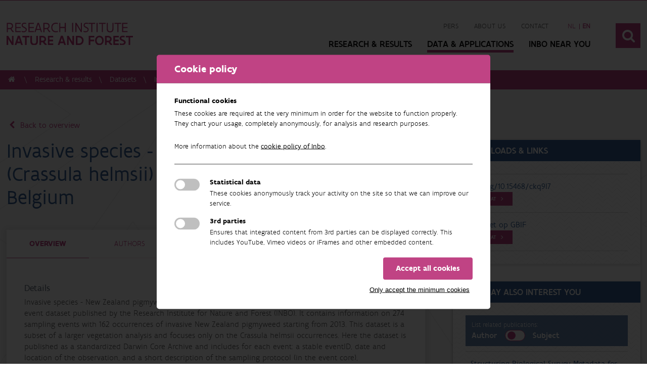

--- FILE ---
content_type: text/html; charset=utf-8
request_url: https://www.vlaanderen.be/inbo/en-GB/datasets/invasive-species-new-zealand-pigmyweed-crassula-helmsii-occurrences-in-flanders-belgium/detail
body_size: 10294
content:

<!DOCTYPE html>
<html>
<head>

    

    <!-- Global Metas
    ============================================================================================================================================== -->
    <meta charset="utf-8">
    <meta name="viewport" content="width=device-width, initial-scale=1">
    

    

<title>Invasive species - New Zealand pigmyweed (Crassula helmsii) occurrences in Flanders, Belgium | Instituut voor Natuur- en Bosonderzoek</title>

<meta name="description" content=''>
<meta name="keywords" content=''>

<!--SOCIAL MEDIA metatags -->
<meta property="og:title" content='Invasive species - New Zealand pigmyweed (Crassula helmsii) occurrences in Flanders, Belgium' />
<meta property="og:description" content='Invasive species - New Zealand pigmyweed (Crassula helmsii) occurrences in Flanders, Belgium is a sampling event dataset published by the Research Institute for Nature and Forest (INBO). It contains information on 274 sampling events with 162 occurrences of invasive New Zealand pigmyweed starting from 2013. This dataset is a subset of a larger vegetation analysis and focuses only on the Crassula helmsii occurrences. Here the dataset is published as a standardized Darwin Core Archive and includes for each event: a stable eventID, date and location of the observation, and a short description of the sampling protocol (in the event core), supplemented with specific information for each occurrence: a stable occurrenceID, the scientific name and higher classification of the observed species, the number of recorded individuals and a reference to the observer of the record (in the occurrence extension). Issues with the dataset can be reported at https://github.com/inbo/data-publication/issues' />
<meta property="og:image" content='http://www.inbo.be' />
<meta property="og:site_name" content='' />
<meta property="og:url" content='' />
    <link rel="stylesheet" href="https://cdnjs.cloudflare.com/ajax/libs/font-awesome/6.7.2/css/all.min.css" integrity="sha512-Evv84Mr4kqVGRNSgIGL/F/aIDqQb7xQ2vcrdIwxfjThSH8CSR7PBEakCr51Ck+w+/U6swU2Im1vVX0SVk9ABhg==" crossorigin="anonymous" referrerpolicy="no-referrer" />
    <!-- CSS
    ============================================================================================================================================== -->
    <!--Custom styles-->
    
    <link rel="stylesheet" href="/inbo/styles/css/style.min.css">

    
    <link rel="stylesheet" href="//code.jquery.com/ui/1.12.1/themes/base/jquery-ui.css">

    <!--[if lt IE 9]>
        <script src="http://html5shim.googlecode.com/svn/trunk/html5.js"></script>
    <![endif]-->
    <!-- Favicons
    ============================================================================================================================================== -->
    <link rel="apple-touch-icon" sizes="57x57" href="/inbo/images/favicons/apple-icon-57x57.png">
    <link rel="apple-touch-icon" sizes="60x60" href="/inbo/images/favicons/apple-icon-60x60.png">
    <link rel="apple-touch-icon" sizes="72x72" href="/inbo/images/favicons/apple-icon-72x72.png">
    <link rel="apple-touch-icon" sizes="76x76" href="/inbo/images/favicons/apple-icon-76x76.png">
    <link rel="apple-touch-icon" sizes="114x114" href="/inbo/images/favicons/apple-icon-114x114.png">
    <link rel="apple-touch-icon" sizes="120x120" href="/inbo/images/favicons/apple-icon-120x120.png">
    <link rel="apple-touch-icon" sizes="144x144" href="/inbo/images/favicons/apple-icon-144x144.png">
    <link rel="apple-touch-icon" sizes="152x152" href="/inbo/images/favicons/apple-icon-152x152.png">
    <link rel="apple-touch-icon" sizes="180x180" href="/inbo/images/favicons/apple-icon-180x180.png">
    <link rel="icon" type="image/png" sizes="192x192" href="/inbo/images/favicons/android-icon-192x192.png">
    <link rel="icon" type="image/png" sizes="32x32" href="/inbo/images/favicons/favicon-32x32.png">
    <link rel="icon" type="image/png" sizes="96x96" href="/inbo/images/favicons/favicon-96x96.png">
    <link rel="icon" type="image/png" sizes="16x16" href="/inbo/images/favicons/favicon-16x16.png">
    <link rel="manifest" href="/inbo/images/favicons/manifest.json">
    <meta name="msapplication-TileColor" content="#ffffff">
    <meta name="msapplication-TileImage" content="/inbo/images/favicons/ms-icon-144x144.png">
    <meta name="theme-color" content="#ffffff">
    <meta name="google-site-verification" content="7cDEc49EcKW3nY_q5wGChrhoi3lWQu1L7tSEdK6wfI4" />

    

    

    <script src="https://prod.widgets.burgerprofiel.vlaanderen.be/api/v1/node_modules/@govflanders/vl-widget-polyfill/dist/index.js"></script>
    <script src="https://prod.widgets.burgerprofiel.vlaanderen.be/api/v1/node_modules/@govflanders/vl-widget-client/dist/index.js"></script>




</head>
<body ng-app="myApp">

    
    <!-- ########## MOBILE MENU ########## -->
    <div class="overlay-wrapper" canvas="container"></div>
    <div class="mobile-nav" off-canvas="mobile-nav right overlay">
        <div class="icon-cancel-1 close"></div>
        <!--main-nav-->
        <nav class="main-nav">
            <ul>
                    <li>
                        <!--#
                            ook 'name' en 'title' attribuut van de a-tag dynamisch inladen, zelfde tekstwaarde van de a-tag zelf.
                        #-->
                        <a href="#" class="has-subnav" name="Research &amp; results" title="Research &amp; results">Research &amp; results <i class="icon-angle-down"></i></a>
                        <ul>
                            <li>
                                <a href="https://www.vlaanderen.be/inbo/en-gb/projects/">Projects <i class="icon-angle-right"></i></a>
                            </li>
                            <li>
                                <a href="https://www.vlaanderen.be/inbo/en-gb/publications/">Publications <i class="icon-angle-right"></i></a>
                            </li>
                            <li>
                                <a href="https://www.vlaanderen.be/inbo/en-gb/data-applications/">DATA &amp; APPLICATIONS <i class="icon-angle-right"></i></a>
                            </li>
                            <li>
                                <a href="#" class="has-subnav" name="Research themes" title="Research themes">
                                    Research themes <i class="icon-angle-down"></i>
                                </a>
                                <ul>
                                        <li>
                                            <a href="https://www.vlaanderen.be/inbo/en-gb/researchdomains/beschermde-natuur/">Protected Nature</a>
                                        </li>
                                        <li>
                                            <a href="https://www.vlaanderen.be/inbo/en-gb/researchdomains/water/">Water</a>
                                        </li>
                                        <li>
                                            <a href="https://www.vlaanderen.be/inbo/en-gb/researchdomains/bodem-lucht/">Soil &amp; air</a>
                                        </li>
                                        <li>
                                            <a href="https://www.vlaanderen.be/inbo/en-gb/researchdomains/bos/">Forest</a>
                                        </li>
                                        <li>
                                            <a href="https://www.vlaanderen.be/inbo/en-gb/researchdomains/faunabeheer/">Wildlife Management</a>
                                        </li>
                                        <li>
                                            <a href="https://www.vlaanderen.be/inbo/en-gb/researchdomains/klimaat/">Climate</a>
                                        </li>
                                        <li>
                                            <a href="https://www.vlaanderen.be/inbo/en-gb/researchdomains/invasieve-soorten/">Invasive species</a>
                                        </li>
                                        <li>
                                            <a href="https://www.vlaanderen.be/inbo/en-gb/researchdomains/landbouw/">Agriculture</a>
                                        </li>
                                        <li>
                                            <a href="https://www.vlaanderen.be/inbo/en-gb/researchdomains/natuur-maatschappij/">Nature &amp; Society</a>
                                        </li>
                                        <li>
                                            <a href="https://www.vlaanderen.be/inbo/en-gb/researchdomains/data-infrastructuur/">Data &amp; Infrastructure</a>
                                        </li>
                                </ul>
                            </li>
                        </ul>
                    </li>
                
                    <li>
                        <a name="Data &amp; Applications" title="Data &amp; Applications" class=active href="https://www.vlaanderen.be/inbo/en-gb/data-applications/" >
                            Data &amp; Applications
                        </a>

                    </li>
                    <li>
                        <a name="INBO near you" title="INBO near you"  href="https://www.vlaanderen.be/inbo/en-gb/meetpunten/" >
                            INBO near you
                        </a>

                    </li>


                    <li class="sub-nav-small">
                        <a name="Pers" title="Pers"  href="https://www.vlaanderen.be/inbo/en-gb/persberichten/" >
                            Pers
                        </a>
                    </li>
                    <li class="sub-nav-small">
                        <a name="About us" title="About us"  href="https://www.vlaanderen.be/inbo/en-gb/about-us/" >
                            About us
                        </a>
                    </li>
                    <li class="sub-nav-small">
                        <a name="Contact" title="Contact"  href="https://www.vlaanderen.be/inbo/en-gb/contact-inbo/" >
                            Contact
                        </a>
                    </li>
            </ul>
        </nav>
    </div>
    <!-- ########## END MOBILE MENU ########## -->
    <!-- ########## PAGE WRAPPER ########## -->
    <div class="page-wrapper">
        <!--HEADER-->
        <header>
            <!--top header-->
            <div class="top-header">
                <script src=https://prod.widgets.burgerprofiel.vlaanderen.be/api/v1/widget/7079b3f6-3b33-4302-9659-a149e3af5ec3/embed></script>
                <div class="clear"></div>
            </div>
            <!--main header-->
            <div class="main-header">
                <div class="container">
                    <div class="sixteen">
                        <div class="flex align-center justify-content flex-wrap width-100">


                                <div class="logo logo-large">
                                    <a href="/inbo/en-gb">
                                        <img src="/inbo/images/INBO-logo-en.svg" alt="INBO logo" />
                                    </a>
                                </div>

                            <div class="right flex align-center header-content-right">
                                <nav class="navigation">
                                    <div class="sub-nav">
                                        <ul>
                                                <li>
                                                    <a name="Pers" title="Pers"  href="https://www.vlaanderen.be/inbo/en-gb/persberichten/" >
                                                        Pers
                                                    </a>
                                                </li>
                                                <li>
                                                    <a name="About us" title="About us"  href="https://www.vlaanderen.be/inbo/en-gb/about-us/" >
                                                        About us
                                                    </a>
                                                </li>
                                                <li>
                                                    <a name="Contact" title="Contact"  href="https://www.vlaanderen.be/inbo/en-gb/contact-inbo/" >
                                                        Contact
                                                    </a>
                                                </li>
                                                                                            <li id="language">
                                                    <ul>
                                                            <li >
                                                                <a href="/inbo/nl-BE/datasets/invasive-species-new-zealand-pigmyweed-crassula-helmsii-occurrences-in-flanders-belgium/detail" >
                                                                    <abbr lang="nl" title="Nederlands ">
                                                                            nl
                                                                    </abbr>
                                                                </a>
                                                            </li>
                                                            <li class=active>
                                                                <a href="/inbo/en-GB/datasets/invasive-species-new-zealand-pigmyweed-crassula-helmsii-occurrences-in-flanders-belgium/detail" class=active>
                                                                    <abbr lang="en" title="English ">
                                                                            <strong>en</strong>
                                                                    </abbr>
                                                                </a>
                                                            </li>

                                                        
                                                    </ul>
                                                </li>
                                        </ul>
                                    </div>
                                    <div class="main-nav">
                                        <ul>

                                            <li>
                                                <a class="has-subnav" href="#">Research &amp; results</a>
                                            </li>


                                                <li>
                                                    <a name="Data &amp; Applications" title="Data &amp; Applications" class=active href="https://www.vlaanderen.be/inbo/en-gb/data-applications/" >
                                                        Data &amp; Applications
                                                    </a>
                                                </li>
                                                <li>
                                                    <a name="INBO near you" title="INBO near you"  href="https://www.vlaanderen.be/inbo/en-gb/meetpunten/" >
                                                        INBO near you
                                                    </a>
                                                </li>

                                            <li class="hamburger-nav">
                                                <!--hamburger-->
                                                <div class="hamburger icon-menu"></div>
                                            </li>
                                        </ul>
                                    </div>
                                </nav>
                                    <div class="search">
                                        <button>
                                            <i class="icon-search"></i>
                                        </button>
                                    </div>

                            </div>
                        </div>
                        <div class="clear"></div>
                    </div>
                    <div class="clear"></div>
                </div>
            </div>
                <!--Mobile global search-->
                <div class="mobile-global-search">
                    <div class="container">
                        <div class="sixteen">
                            <div class="search-container">

                                <form action="/" method="post">
                                    <div class="form-page">
                                        <div class="row one-column">
                                            <div class="cell col-md-12">
                                                <div class="form-group searchfield">
                                                    <div onclick="MobileSearch();" class="search-button"><i class="icon-search"></i></div>
                                                    <input id="mobile-search-input" placeholder="Search term" type="text">
                                                </div>
                                            </div>
                                        </div>
                                    </div>
                                </form>
                            </div>
                        </div>
                        <div class="clear"></div>
                    </div>
                </div>
                <!--Global search-->
                <div class="global-search">
                    <div class="container">
                        <div class="sixteen">
                            <div class="search-container">
                                <div class="title">Search</div>
                                <form action="/" method="post">
                                    <div class="form-page">
                                        <div class="row one-column">
                                            <div class="cell col-md-12">
                                                <div class="form-group searchfield">
                                                    <div onclick="GlobalSearch();" class="search-button"><i class="icon-search"></i></div>
                                                    <input class="reset" onclick="Reset();" type="reset" value="x" />
                                                    <input id="global-search-input" placeholder="Search term" type="text">
                                                </div>
                                            </div>
                                        </div>
                                    </div>
                                </form>
                            </div>
                        </div>
                        <div class="clear"></div>
                    </div>
                </div>

            <!--SUBNAV collapse-->
            <!--Indien de natuurindicatoren in de subnav de volledige breedte moeten innemen geef je de class 'full-width' aan subnav-collapse-->
            <div class="subnav-collapse-nature full-width">
                <div class="container">

                    <div class="onderzoeksdomeinen match-height">
                            <article class="one-fifth">
                                <a href="https://www.vlaanderen.be/inbo/en-gb/researchdomains/beschermde-natuur/indicators" class="onderzoeksdomein">
                                    <div class="onderzoeksdomein-title">
                                        <h3>Protected Nature</h3>
                                    </div>
                                    <div class="onderzoeksdomein-image" style="background-image: url('/inbo/media/1100/beschermde-natuur.jpg')"></div>
                                </a>
                            </article>
                            <article class="one-fifth">
                                <a href="https://www.vlaanderen.be/inbo/en-gb/researchdomains/water/indicators" class="onderzoeksdomein">
                                    <div class="onderzoeksdomein-title">
                                        <h3>Water</h3>
                                    </div>
                                    <div class="onderzoeksdomein-image" style="background-image: url('/inbo/media/1103/water.jpg')"></div>
                                </a>
                            </article>
                            <article class="one-fifth">
                                <a href="https://www.vlaanderen.be/inbo/en-gb/researchdomains/bodem-lucht/indicators" class="onderzoeksdomein">
                                    <div class="onderzoeksdomein-title">
                                        <h3>Soil &amp; air</h3>
                                    </div>
                                    <div class="onderzoeksdomein-image" style="background-image: url('/inbo/media/1102/bodem.jpg')"></div>
                                </a>
                            </article>
                            <article class="one-fifth">
                                <a href="https://www.vlaanderen.be/inbo/en-gb/researchdomains/bos/indicators" class="onderzoeksdomein">
                                    <div class="onderzoeksdomein-title">
                                        <h3>Forest</h3>
                                    </div>
                                    <div class="onderzoeksdomein-image" style="background-image: url('/inbo/media/1101/bos.jpg')"></div>
                                </a>
                            </article>
                            <article class="one-fifth">
                                <a href="https://www.vlaanderen.be/inbo/en-gb/researchdomains/faunabeheer/indicators" class="onderzoeksdomein">
                                    <div class="onderzoeksdomein-title">
                                        <h3>Wildlife Management</h3>
                                    </div>
                                    <div class="onderzoeksdomein-image" style="background-image: url('/inbo/media/1104/faunabeheheer.jpg')"></div>
                                </a>
                            </article>
                            <article class="one-fifth">
                                <a href="https://www.vlaanderen.be/inbo/en-gb/researchdomains/klimaat/indicators" class="onderzoeksdomein">
                                    <div class="onderzoeksdomein-title">
                                        <h3>Climate</h3>
                                    </div>
                                    <div class="onderzoeksdomein-image" style="background-image: url('/inbo/media/1106/klimaat.jpg')"></div>
                                </a>
                            </article>
                            <article class="one-fifth">
                                <a href="https://www.vlaanderen.be/inbo/en-gb/researchdomains/invasieve-soorten/indicators" class="onderzoeksdomein">
                                    <div class="onderzoeksdomein-title">
                                        <h3>Invasive species</h3>
                                    </div>
                                    <div class="onderzoeksdomein-image" style="background-image: url('/inbo/media/1099/invasieve-soorten.jpg')"></div>
                                </a>
                            </article>
                            <article class="one-fifth">
                                <a href="https://www.vlaanderen.be/inbo/en-gb/researchdomains/landbouw/indicators" class="onderzoeksdomein">
                                    <div class="onderzoeksdomein-title">
                                        <h3>Agriculture</h3>
                                    </div>
                                    <div class="onderzoeksdomein-image" style="background-image: url('/inbo/media/1894/landbouw_new.jpg')"></div>
                                </a>
                            </article>
                            <article class="one-fifth">
                                <a href="https://www.vlaanderen.be/inbo/en-gb/researchdomains/natuur-maatschappij/indicators" class="onderzoeksdomein">
                                    <div class="onderzoeksdomein-title">
                                        <h3>Nature &amp; Society</h3>
                                    </div>
                                    <div class="onderzoeksdomein-image" style="background-image: url('/inbo/media/1098/natuur-en-maatschappij.jpg')"></div>
                                </a>
                            </article>
                            <article class="one-fifth">
                                <a href="https://www.vlaanderen.be/inbo/en-gb/researchdomains/data-infrastructuur/indicators" class="onderzoeksdomein">
                                    <div class="onderzoeksdomein-title">
                                        <h3>Data &amp; Infrastructure</h3>
                                    </div>
                                    <div class="onderzoeksdomein-image" style="background-image: url('/inbo/media/1105/infrastructuur.jpg')"></div>
                                </a>
                            </article>
                                                <article class="one-fifth">
                            <a href="https://www.vlaanderen.be/inbo/en-gb/indicators/" class="onderzoeksdomein inverse">
                                <div class="onderzoeksdomein-title">
                                    <h3>All indicators<i class="icon-angle-right"></i></h3>
                                </div>
                            </a>
                        </article>
                    </div>
                    <div class="clear"></div>
                </div>
            </div>
            <div class="subnav-collapse">
                <div class="container">
                    <div class="one-fourth match-height">
                        <div class="subnav-nav-container">
                            <nav class="subnav-nav">
                                <ul>
                                    <li>
                                        <a href="https://www.vlaanderen.be/inbo/en-gb/projects/">Projects <i class="icon-angle-right"></i></a>
                                    </li>
                                    <li>
                                        <a href="https://www.vlaanderen.be/inbo/en-gb/publications/">Publications <i class="icon-angle-right"></i></a>
                                    </li>
                                    <li>
                                        <a href="https://www.vlaanderen.be/inbo/en-gb/data-applications/">DATA &amp; APPLICATIONS <i class="icon-angle-right"></i></a>
                                    </li>
                                </ul>
                            </nav>
                        </div>
                    </div>
                    <div class="three-fourth onderzoeksdomeinen match-height">
                            <article class="one-fifth">
                                <a href="https://www.vlaanderen.be/inbo/en-gb/researchdomains/beschermde-natuur/" class="onderzoeksdomein">
                                    <div class="onderzoeksdomein-title">
                                        <h3>Protected Nature</h3>
                                    </div>
                                    <div class="onderzoeksdomein-image" style="background-image: url('/inbo/media/1100/beschermde-natuur.jpg')"></div>
                                </a>
                            </article>
                            <article class="one-fifth">
                                <a href="https://www.vlaanderen.be/inbo/en-gb/researchdomains/water/" class="onderzoeksdomein">
                                    <div class="onderzoeksdomein-title">
                                        <h3>Water</h3>
                                    </div>
                                    <div class="onderzoeksdomein-image" style="background-image: url('/inbo/media/1103/water.jpg')"></div>
                                </a>
                            </article>
                            <article class="one-fifth">
                                <a href="https://www.vlaanderen.be/inbo/en-gb/researchdomains/bodem-lucht/" class="onderzoeksdomein">
                                    <div class="onderzoeksdomein-title">
                                        <h3>Soil &amp; air</h3>
                                    </div>
                                    <div class="onderzoeksdomein-image" style="background-image: url('/inbo/media/1102/bodem.jpg')"></div>
                                </a>
                            </article>
                            <article class="one-fifth">
                                <a href="https://www.vlaanderen.be/inbo/en-gb/researchdomains/bos/" class="onderzoeksdomein">
                                    <div class="onderzoeksdomein-title">
                                        <h3>Forest</h3>
                                    </div>
                                    <div class="onderzoeksdomein-image" style="background-image: url('/inbo/media/1101/bos.jpg')"></div>
                                </a>
                            </article>
                            <article class="one-fifth">
                                <a href="https://www.vlaanderen.be/inbo/en-gb/researchdomains/faunabeheer/" class="onderzoeksdomein">
                                    <div class="onderzoeksdomein-title">
                                        <h3>Wildlife Management</h3>
                                    </div>
                                    <div class="onderzoeksdomein-image" style="background-image: url('/inbo/media/1104/faunabeheheer.jpg')"></div>
                                </a>
                            </article>
                            <article class="one-fifth">
                                <a href="https://www.vlaanderen.be/inbo/en-gb/researchdomains/klimaat/" class="onderzoeksdomein">
                                    <div class="onderzoeksdomein-title">
                                        <h3>Climate</h3>
                                    </div>
                                    <div class="onderzoeksdomein-image" style="background-image: url('/inbo/media/1106/klimaat.jpg')"></div>
                                </a>
                            </article>
                            <article class="one-fifth">
                                <a href="https://www.vlaanderen.be/inbo/en-gb/researchdomains/invasieve-soorten/" class="onderzoeksdomein">
                                    <div class="onderzoeksdomein-title">
                                        <h3>Invasive species</h3>
                                    </div>
                                    <div class="onderzoeksdomein-image" style="background-image: url('/inbo/media/1099/invasieve-soorten.jpg')"></div>
                                </a>
                            </article>
                            <article class="one-fifth">
                                <a href="https://www.vlaanderen.be/inbo/en-gb/researchdomains/landbouw/" class="onderzoeksdomein">
                                    <div class="onderzoeksdomein-title">
                                        <h3>Agriculture</h3>
                                    </div>
                                    <div class="onderzoeksdomein-image" style="background-image: url('/inbo/media/1894/landbouw_new.jpg')"></div>
                                </a>
                            </article>
                            <article class="one-fifth">
                                <a href="https://www.vlaanderen.be/inbo/en-gb/researchdomains/natuur-maatschappij/" class="onderzoeksdomein">
                                    <div class="onderzoeksdomein-title">
                                        <h3>Nature &amp; Society</h3>
                                    </div>
                                    <div class="onderzoeksdomein-image" style="background-image: url('/inbo/media/1098/natuur-en-maatschappij.jpg')"></div>
                                </a>
                            </article>
                            <article class="one-fifth">
                                <a href="https://www.vlaanderen.be/inbo/en-gb/researchdomains/data-infrastructuur/" class="onderzoeksdomein">
                                    <div class="onderzoeksdomein-title">
                                        <h3>Data &amp; Infrastructure</h3>
                                    </div>
                                    <div class="onderzoeksdomein-image" style="background-image: url('/inbo/media/1105/infrastructuur.jpg')"></div>
                                </a>
                            </article>

                    </div>
                    <div class="clear"></div>
                </div>
            </div>
        </header>



        
<div class="content">
    <section class="sub-header">
        <div class="container">
            <div class="sixteen">

            </div>
            <div class="clear"></div>
        </div>
        <!--breadcrumbs-->
        <div class="breadcrumbs">
            <div class="container">
                <div class="sixteen">
                    <ul>
                        <li>
                            <a href="/inbo/en-GB"><i class="icon-home"></i></a>
                        </li>
                        <li>
                            <span>Research &amp; results</span>
                        </li>
                        <li>
                            <a href="/inbo/en-GB/datasets/">Datasets</a>
                        </li>
                        <li>
                            <a href="#">
                                Invasive species - New Zealand pigmyweed (Crassula helmsii) occurrences in Flanders, Belgium
                            </a>
                        </li>
                    </ul>
                </div>
                <div class="clear"></div>
            </div>
        </div>
    </section>
    <div class="bg-pattern large-block">
        <div class="container publicatie-wrapper">

            <!-- text content-->
            <div class="two-third">
                <!--publicatie details-->
                <section class="text-container publicatie-details">
                    <a href="/inbo/datasets/" class="back"><i class="icon-left-open"></i> Back to overview</a>
                    <!--publicatie title-->
                    <div class="publicatie-title">
                        <h1>
                            Invasive species - New Zealand pigmyweed (Crassula helmsii) occurrences in Flanders, Belgium
                        </h1>
                        
                    </div>
                    <!--publicatie content-->
                    <div class="white-shadow-box no-padding publicatie-details-content">
                        <!--Tabs-->
                        <nav class="tabs">
                            <ul>
                                <li class="tab active" data-tab="tab-overzicht">
                                    Overview
                                </li>
                                    <li class="tab" data-tab="tab-auteurs">
                                        Authors
                                    </li>

                            </ul>
                        </nav>
                        <!--Tab content-->
                        <div class="tab-content active" id="tab-overzicht">


                            <h3>Details</h3>
Invasive species - New Zealand pigmyweed (Crassula helmsii) occurrences in Flanders, Belgium is a sampling event dataset published by the Research Institute for Nature and Forest (INBO). It contains information on 274 sampling events with 162 occurrences of invasive New Zealand pigmyweed starting from 2013. This dataset is a subset of a larger vegetation analysis and focuses only on the Crassula helmsii occurrences. Here the dataset is published as a standardized Darwin Core Archive and includes for each event: a stable eventID, date and location of the observation, and a short description of the sampling protocol (in the event core), supplemented with specific information for each occurrence: a stable occurrenceID, the scientific name and higher classification of the observed species, the number of recorded individuals and a reference to the observer of the record (in the occurrence extension). Issues with the dataset can be reported at https://github.com/inbo/data-publication/issues                            <table>
                                    <tr>
                                        <th>Date available</th>
                                        <td>08/05/2019</td>
                                    </tr>

                                    <tr>
                                        <th>Publisher</th>
                                        <td>INBO</td>
                                    </tr>
                                                                    <tr>
                                        <th>Tijdelijke dekking periode</th>
                                        <td>12/06/2013 - 26/09/2013</td>
                                    </tr>
                                                                    <tr>
                                        <th>Geographical coverage</th>
                                        <td>Vlaanderen</td>
                                    </tr>
                            </table>

                                <h3>
                                    Teams
                                </h3>
                                <ul class="small-list">
                                        <li>
                                            <a target="_blank" href="/inbo/en-GB/teams/zoetwaterhabitats">
                                                Freshwater Habitats
                                            </a>
                                        </li>
                                        <li>
                                            <a target="_blank" href="/inbo/en-GB/teams/open-science-lab-for-biodiversity">
                                                Open science lab for biodiversity
                                            </a>
                                        </li>
                                        <li>
                                            <a target="_blank" href="/inbo/en-GB/teams/aquatische-wetland-en-estuariene-ecosysteemdiversiteit">
                                                Aquatische, Wetland- en Estuariene Ecosysteemdiversiteit
                                            </a>
                                        </li>
                                </ul>

                                <h3>
                                    INBO Research theme(s)
                                </h3>
                                <ul class="small-list">
                                        <li>
                                            Invasive species
                                        </li>
                                        <li>
                                            Data &amp;amp; infrastructure
                                        </li>
                                </ul>

                                <h3>
                                    Taxonomic List
                                </h3>
                                <ul class="small-list">
                                        <li>
                                            aquatic plants (Hydrophyta)
                                        </li>
                                </ul>


                        </div>
                            <div class="tab-content" id="tab-auteurs">
                               
                                <h2>Authors</h2>
                                            <a href="/inbo/en-GB/staff/kevinscheers">Kevin Scheers</a>
                                            <br />
                                            <a href="/inbo/en-GB/staff/jopacket">Jo Packet</a>
                                            <br />
                                            <a href="/inbo/en-GB/staff/lucdenys">Luc Denys</a>
                                            <br />
                                            <a href="/inbo/en-GB/staff/wimjambon">Wim Jambon</a>
                                            <br />
                                            <a href="/inbo/en-GB/staff/dimitribrosens">Dimitri Brosens</a>
                                            <br />



                            </div>
                        <!--Tab content 2-->
                        
                    </div>
                </section>
            </div>
            <!--sidebar-->
            <div class="one-third">
                <div class="sidebar sidebar-block-left">
                    <!-- downloads-->


                        <div class="sidebar-block ">
                            <div class="block-title">
                                Downloads &amp; links
                            </div>
                            <div class="block-content">
                                <ul class="downloads">
                                        <li class="flex justify-content align-top">
                                            <div class="download-info">

                                                <a href="https://doi.org/10.15468/ckq9l7" target="_blank" class="download-title">
                                                    <i class="icon-document"></i> doi.org/10.15468/ckq9l7
                                                </a>

                                            </div>
                                            <a href="https://doi.org/10.15468/ckq9l7" target="_blank" class="btn small-btn pink">Look at <i class="icon-angle-right"></i></a>
                                        </li>
                                                                                <li class="flex justify-content align-top">
                                                <div class="download-info">
                                                    <a href="https://www.gbif.org/dataset/8854d25e-05f9-48f0-88da-7c413b24f535" target="_blank" class="download-title">
                                                        <i class="icon-document"></i> Dataset op GBIF
                                                    </a>

                                                </div>
                                                <a href="https://www.gbif.org/dataset/8854d25e-05f9-48f0-88da-7c413b24f535" target="_blank" class="btn small-btn pink">Look at <i class="icon-angle-right"></i></a>
                                            </li>

                                </ul>
                            </div>
                        </div>



                    <!--Relaties-->
                    <div class="sidebar-block sidebar-block-left">
                        <div class="block-title">
                            This may also interest you
                        </div>
                        <div class="block-content">
                            <div class="relaties-filter">
                                <div class="info">
                                    List related publications:
                                </div>
                                <div class="relaties-switch flex align-center">
                                    <label class="relaties-label" for="checkbox-relaties">Author</label>
                                    <label class="switch" for="checkbox-relaties">
                                        <input type="checkbox" id="checkbox-relaties" value="true" name="checkbox-relaties" onchange="ChangeRelationType()" />
                                        <span class="slider round"></span>
                                    </label>
                                    <label class="relaties-label" for="checkbox-relaties">Subject</label>
                                </div>
                            </div>
                            <ul class="relaties" id="author-relations">
                                            <li>
                                                <div class="relatie-info">  
                                                    <a href="/inbo/en-GB/publications/structuring-biological-survey-metadata-for-reuse-implementing-the-humboldt-extension-in-flemish-bird-monitoring-datasets-on-gbif" class="relatie-title">
                                                        Structuring Biological Survey Metadata for Reuse: Implementing the Humboldt Extension in Flemish Bird Monitoring Datasets on GBIF
                                                    </a>
                                                        <div class="relatie-author">
                                                            Stijn Cooleman, Dimitri Brosens
                                                        </div>
                                                </div>
                                                <a href="/inbo/en-GB/publications/structuring-biological-survey-metadata-for-reuse-implementing-the-humboldt-extension-in-flemish-bird-monitoring-datasets-on-gbif" class="btn small-btn publicaties">Publication</a>
                                            </li>
                                            <li>
                                                <div class="relatie-info">  
                                                    <a href="/inbo/en-GB/publications/dmp-populatiegenetica-waterlobelia" class="relatie-title">
                                                        DMP Populatiegenetica waterlobelia
                                                    </a>
                                                        <div class="relatie-author">
                                                            Karen Cox, An Leyssen, Jo Packet
                                                        </div>
                                                </div>
                                                <a href="/inbo/en-GB/publications/dmp-populatiegenetica-waterlobelia" class="btn small-btn publicaties">Publication</a>
                                            </li>
                                            <li>
                                                <div class="relatie-info">
                                                    <a href="/inbo/en-GB/projects/verondieping-meirdamplassen-evinbo" class="relatie-title">
                                                        Shoaling of Meirdamplassen (EVINBO)
                                                    </a>
                                                </div>
                                                <a href="/inbo/en-GB/projects/verondieping-meirdamplassen-evinbo" class="btn small-btn project">Projects</a>
                                            </li>
                                            <li>
                                                <div class="relatie-info">
                                                    <a href="/inbo/en-GB/projects/onderzoek-oppervlaktewaterkwaliteit-calievallei-tielenkamp-kasterlee-turnhout-evinbo" class="relatie-title">
                                                        Research into surface water quality in Calievallei &amp; Tielenkamp (Kasterlee-Turnhout) (EVINBO)
                                                    </a>
                                                </div>
                                                <a href="/inbo/en-GB/projects/onderzoek-oppervlaktewaterkwaliteit-calievallei-tielenkamp-kasterlee-turnhout-evinbo" class="btn small-btn project">Projects</a>
                                            </li>
                                            <li>
                                                <div class="relatie-info">
                                                    <a href="/inbo/en-GB/datasets/mica-muskrat-and-coypu-occurrences-collected-by-uvw-in-the-netherlands/detail" class="relatie-title">
                                                        MICA - Muskrat and coypu occurrences collected by UVW in the Netherlands
                                                    </a>
                                                        <div class="relatie-author">
                                                            Dolf Moerkens, Dimitri Brosens, Emma Cartuyvels, Dolf Moerkens, Dimitri Brosens, Emma Cartuyvels
                                                        </div>
                                                </div>
                                                <a href="/inbo/en-GB/datasets/mica-muskrat-and-coypu-occurrences-collected-by-uvw-in-the-netherlands/detail" class="btn small-btn dataset">Dataset</a>
                                            </li>
                                            <li>
                                                <div class="relatie-info">
                                                    <a href="/inbo/en-GB/datasets/dvw-priority-species-list-of-the-flemish-waterways-authority/detail" class="relatie-title">
                                                        DVW - priority species list of the Flemish Waterways Authority
                                                    </a>
                                                        <div class="relatie-author">
                                                            Tim Adriaens, Bram D&#39;hondt, Luc Denys, Kevin Scheers, Jo Packet, Damiano Oldoni, Frederique Steen
                                                        </div>
                                                </div>
                                                <a href="/inbo/en-GB/datasets/dvw-priority-species-list-of-the-flemish-waterways-authority/detail" class="btn small-btn dataset">Dataset</a>
                                            </li>
                            </ul>
                            <ul class="relaties" id="subject-relations" style="display:none;">
                                            <li>
                                                <div class="relatie-info">
                                                    <a href="/inbo/en-GB/publications/the-impacts-of-biological-invasions" class="relatie-title">
                                                        The impacts of biological invasions
                                                    </a>
                                                        <div class="relatie-author">
                                                            Teun Everts, Diederik Strubbe, Tim Adriaens, Rein Brys, Hugo Verreycken
                                                        </div>
                                                </div>
                                                <a href="/inbo/en-GB/publications/the-impacts-of-biological-invasions" class="btn small-btn publicaties">Publication</a>
                                            </li>
                                            <li>
                                                <div class="relatie-info">
                                                    <a href="/inbo/en-GB/publications/the-spread-of-non-native-species" class="relatie-title">
                                                        The spread of non-native species
                                                    </a>
                                                        <div class="relatie-author">
                                                            Teun Everts
                                                        </div>
                                                </div>
                                                <a href="/inbo/en-GB/publications/the-spread-of-non-native-species" class="btn small-btn publicaties">Publication</a>
                                            </li>
                                            <li>
                                                <div class="relatie-info">
                                                    <a href="/inbo/en-GB/projects/metabug-insect-monitoring-met-malaise-vallen-en-dna-metabarcoding-evinbo" class="relatie-title">
                                                        METABUG: Monitoring insects with Malaise traps and DNA metabarcoding
                                                    </a>
                                                </div>
                                                <a href="/inbo/en-GB/projects/metabug-insect-monitoring-met-malaise-vallen-en-dna-metabarcoding-evinbo" class="btn small-btn project">Projects</a>
                                            </li>
                                            <li>
                                                <div class="relatie-info">
                                                    <a href="/inbo/en-GB/projects/agouti-fair-evinbo" class="relatie-title">
                                                        Agouti FAIR
                                                    </a>
                                                </div>
                                                <a href="/inbo/en-GB/projects/agouti-fair-evinbo" class="btn small-btn project">Projects</a>
                                            </li>
                                            <li>
                                                <div class="relatie-info">
                                                    <a href="/inbo/en-GB/datasets/lbbg-juvenile-juvenile-lesser-black-backed-gulls-larus-fuscus-laridae-and-herring-gulls-larus-argentatus-laridae-hatched-in-zeebrugge-belgium/detail" class="relatie-title">
                                                        LBBG_JUVENILE - Juvenile lesser black-backed gulls (Larus fuscus, Laridae) and herring gulls (Larus argentatus, Laridae) hatched in Zeebrugge (Belgium)
                                                    </a>
                                                        <div class="relatie-author">
                                                            Tanja Milotic, Luc Lens, Eric W.M. Stienen, Wendt M&#252;ller, Peter Desmet
                                                        </div>
                                                </div>
                                                <a href="/inbo/en-GB/datasets/lbbg-juvenile-juvenile-lesser-black-backed-gulls-larus-fuscus-laridae-and-herring-gulls-larus-argentatus-laridae-hatched-in-zeebrugge-belgium/detail" class="btn small-btn dataset">Dataset</a>
                                            </li>
                                            <li>
                                                <div class="relatie-info">
                                                    <a href="/inbo/en-GB/datasets/lbbg-zeebrugge-lesser-black-backed-gulls-larus-fuscus-laridae-breeding-at-the-southern-north-sea-coast-belgium-and-the-netherlands-1/detail" class="relatie-title">
                                                        Lesser black-backed gulls (Larus fuscus, Laridae) breeding at the southern North Sea coast (Belgium and the Netherlands)
                                                    </a>
                                                        <div class="relatie-author">
                                                            Tanja Milotic, Francisco Hernandez, Luc Lens, Hans Matheve, Eric W.M. Stienen, Willem Bouten, Wendt M&#252;ller, Klaas Deneudt, Peter Desmet
                                                        </div>
                                                </div>
                                                <a href="/inbo/en-GB/datasets/lbbg-zeebrugge-lesser-black-backed-gulls-larus-fuscus-laridae-breeding-at-the-southern-north-sea-coast-belgium-and-the-netherlands-1/detail" class="btn small-btn dataset">Dataset</a>
                                            </li>

                            </ul>

                        </div>
                    </div>

                </div>
            </div>
            <div class="clear"></div>
        </div>

    </div>

    	
<!--Newsletter-->
<section class="newsletter block">
    <div class="container">
        <div class="sixteen text-center">
            <h2>Newsletter</h2>
            
            <a href="https://www.vlaanderen.be/inbo/en-gb/newsletter/" class="btn green margin-top">Subscribe to our English newsletter(s) here <i class="icon-right-open"></i></a>
        </div>
        <div class="clear"></div>
    </div>
</section>
</div>



        <!--END CONTENT-->
        <!--FOOTER-->
        <footer>
            <div class="footer-top block">
                <div class="container">
                    <div class="footer-block contact-block">
                        <div class="title">
                            Research Institute Nature and Forest
                        </div>
                        <address>
                            <p>Herman Teirlinckgebouw<br />Havenlaan 88<br />1000 Brussel<br /><strong><br />PO Box:</strong><br />Koning Albert II-laan 15 bus 186<br />B-1210 Brussel<br /><br /></p>
                        </address>
                        <div class="phone">
                            Telephone: <a href="tel:+32 2 430 26 37">+32 2 430 26 37</a>
                        </div>
                        <ul class="socials">

                                <li>
                                    <a href="https://www.facebook.com/INBOVlaanderen/" target="_blank">
                                        <i class="icon-facebook"></i>
                                        Facebook
                                    </a>

                                </li>
                                                                                        <li>
                                    <a href="https://www.instagram.com/INBOVlaanderen/" target="_blank">
                                        <i class="icon-instagram"></i>
                                        Instagram
                                    </a>

                                </li>
                                                            <li>
                                    <a href="https://vimeo.com/inbo" target="_blank">
                                        <i class="icon-vimeo-squared"></i>
                                        Vimeo
                                    </a>

                                </li>
                                                            <li>
                                    <a href="https://www.linkedin.com/company/inbo-research-institute-for-nature-and-forest" target="_blank">
                                        <i class="icon-linkedin-squared"></i>
                                        LinkedIn
                                    </a>

                                </li>
                        </ul>
                    </div>
                    <div class="footer-block over-inbo">
                        <div class="title">
                            About INBO
                        </div>
                        <p>The Research Institute for Nature and Forest (INBO) is the independent research institute of the Flemish government that underpins and evaluates biodiversity policy and management by means of applied scientific research, data and knowledge sharing.</p>
                            <ul class="links">
                                    <li>
                                        <a target="_self" href="https://www.vlaanderen.be/inbo/en-gb/about-us/">About us</a>
                                    </li>
                                    <li>
                                        <a target="_self" href="https://www.vlaanderen.be/inbo/en-gb/contact-inbo/">Contact us</a>
                                    </li>
                            </ul>

                    </div>
                        <div class="footer-block sitemap">
                            <div class="title">
                                Quick links
                            </div>
                            <ul class="links">
                                    <li>
                                        <a target="_self" href="/inbo/home/">Home</a>
                                    </li>
                                    <li>
                                        <a target="_blank" href="https://pureportal.inbo.be/en/">Pure portal</a>
                                    </li>
                            </ul>
                            <div class="clear"></div>
                        </div>

                    <div class="clear"></div>
                </div>
            </div>
            <script src=https://prod.widgets.burgerprofiel.vlaanderen.be/api/v1/widget/c9256c28-6093-41aa-ae7c-209f487037e4/embed></script>

        </footer>
        <!--END FOOTER-->
    </div>
    <!-- ########## END PAGE WRAPPER ########## -->
    

    <!-- JS
    ============================================================================================================================================== -->
        <!--jquery-->
        <script type="text/javascript" src="https://cdnjs.cloudflare.com/ajax/libs/jquery/3.4.1/jquery.js"></script>
        <!--plugins.js + scripts.js = bundle.min.js (automatisch gegenereerde file: zie bundleconfig)-->
        <script src="/inbo/js/bundle.min.js" type="text/javascript"></script>
        <script src="https://cdnjs.cloudflare.com/ajax/libs/popper.js/1.12.9/umd/popper.min.js" integrity="sha384-ApNbgh9B+Y1QKtv3Rn7W3mgPxhU9K/ScQsAP7hUibX39j7fakFPskvXusvfa0b4Q" crossorigin="anonymous"></script>
        <script src="https://maxcdn.bootstrapcdn.com/bootstrap/4.0.0/js/bootstrap.min.js" integrity="sha384-JZR6Spejh4U02d8jOt6vLEHfe/JQGiRRSQQxSfFWpi1MquVdAyjUar5+76PVCmYl" crossorigin="anonymous"></script>


    <!--angular-->
    <script src="https://ajax.googleapis.com/ajax/libs/angularjs/1.5.6/angular.min.js"></script>

    <!--form editor-->
    <script src="/inbo/JS/FormEditor/FormEditorAsync.min.js?v=1" type="text/javascript"></script>

    <script src="https://code.jquery.com/ui/1.12.1/jquery-ui.js"></script>
    <script src="https://cdn.jsdelivr.net/npm/sweetalert2@11"></script>

    <script type="text/javascript">
        // this is your site app. it needs to include the "formEditor" module.
        var myApp = angular.module("myApp", ["formEditor" /* add more modules to your app here */])
    </script>
    <script type="text/javascript">



        function IncreaseDownload(pureId) {
            $.ajax({
                url: "/inbo/umbraco/surface/ExternalApiCaching/IncreaseDownload",
                type: 'POST',
                data: {
                    pureId: pureId
                },
                success: function (data) {
                    console.log('increase download');
                    console.log(data);
                }
            });
        }

        function GlobalSearch() {
            window.location.href = 'https://www.vlaanderen.be/inbo/en-gb/zoeken/' + "?q=" + $("#global-search-input").val();
        }

        function MobileSearch() {
            window.location.href = 'https://www.vlaanderen.be/inbo/en-gb/zoeken/' + "?q=" + $("#mobile-search-input").val();
        }





            
         $(document).ready(function () {

              $("#global-search-input").on('keyup', function (e) {
                if (e.keyCode === 13) {
                    GlobalSearch();
                }
            });


            $("#mobile-search-input").on('keyup', function (e) {
                if (e.keyCode === 13) {
                    MobileSearch();
                }
            });
                 $("#global-search-input").autocomplete({
                source: '/inbo/umbraco/surface/ExternalApiCaching/SuggestSearchTerms',
                minLength: 3,
                delay: 500,
                focus: function () {
                    // prevent value inserted on focus
                    return false;
                },
                select: function (event, ui) {
                    console.log('select');
                    console.log(event);
                    console.log(ui);
                    var terms = this.value.split(/\s+/);
                    terms.pop(); // remove dropdown item
                    terms.push(ui.item.value.trim()); // add completed item
                    this.value = terms.join(" ");
                    GlobalSearch();
                    return false;
                },
            });



            $("#mobile-search-input").autocomplete({
                source: '/inbo/umbraco/surface/ExternalApiCaching/SuggestSearchTerms',
                minLength: 3,
                delay: 500,
                focus: function () {
                    // prevent value inserted on focus
                    return false;
                },
                select: function (event, ui) {
                    console.log('select');
                    console.log(event);
                    console.log(ui);
                    var terms = this.value.split(/\s+/);
                    terms.pop(); // remove dropdown item
                    terms.push(ui.item.value.trim()); // add completed item
                    this.value = terms.join(" ");
                    MobileSearch();
                    return false;
                },
            });

         })
        $(document).ready(function () {
            $(".dropdown-toggle").dropdown();
        });
             

    </script>



        <!--Debugged Cookiebar-->
        <script src="https://cdn.jsdelivr.net/npm/js-cookie@2/src/js.cookie.min.js"></script>
        <script src="/inbo/JS/debugged-cookiebar.min.js" type="text/javascript"></script>
        <script>
            var showPopupInstant = 'true';
            var cookiePopup = {
                title: 'Cookie policy',
                introTitle: 'Functional cookies',
                introText: '\u003cp\u003eThese cookies are required at the very minimum in order for the website to function properly. They chart your usage, completely anonymously, for analysis and research purposes.\u003c/p\u003e\r\n\u003cp\u003eMore information about the \u003ca rel=\"noopener\" data-udi=\"umb://document/767a24a9308b4bea9d6e1d516ae53fc1\" href=\"https://www.vlaanderen.be/inbo/en-gb/cookie-policy/\" target=\"_blank\"\u003ecookie policy of Inbo\u003c/a\u003e.\u003c/p\u003e',
                buttonText: 'Accept all cookies',
                buttonTextChange: 'Save my choice',
                minimalCookies: 'Only accept the minimum cookies',
            };

            var allowCookieMessage = {
                text: 'This content is not displayed correctly because 3rd party cookies are not allowed by you. Would you like to view this content anyway? Then change your setting and accept cookies from 3rd parties.',
                buttonText: 'Change my preferences'
            }

            var cookieTypesArr = [{"CookieID":"Analytics","CookieDisplayName":"Statistical data","CookieShortText":"These cookies anonymously track your activity on the site so that we can improve our service."},{"CookieID":"ThirdParty","CookieDisplayName":"3rd parties","CookieShortText":"Ensures that integrated content from 3rd parties can be displayed correctly. This includes YouTube, Vimeo videos or iFrames and other embedded content."}];
            var cookieType = [];
            try {
                 $.each(cookieTypesArr, function (i, cookieTypeItem) {
                cookieType.push(
                    {
                        id: cookieTypeItem.CookieID,
                        name: cookieTypeItem.CookieDisplayName,
                        text: cookieTypeItem.CookieShortText,
                        locked: false
                    });
            });
            var cookieController = $.fn.debuggedCookies(cookiePopup, cookieType, allowCookieMessage, showPopupInstant);
            } catch (e) {

            }

        </script>

        <script type="text/javascript">
            cookieController.blockThirdPartyIframes();
        </script>


    


    
    <script type="text/javascript">
        function ChangeRelationType() {
            console.log('change relation');
            console.log($("#checkbox-relaties").is(":checked"));
            console.log($("#checkbox-relaties").val())
            if ($("#checkbox-relaties").is(":checked")) {
                $("#author-relations").hide();
                $("#subject-relations").show();
            }
            else {
                $("#author-relations").show();
                $("#subject-relations").hide();
            }
        }
    </script>

</body>
</html>


--- FILE ---
content_type: image/svg+xml
request_url: https://www.vlaanderen.be/inbo/images/INBO-logo-en.svg
body_size: 2244
content:
<svg xmlns="http://www.w3.org/2000/svg" viewBox="0 0 179.64 31.26"><defs><style>.cls-1{fill:#c33c7d;}</style></defs><g id="Layer_2" data-name="Layer 2"><g id="Layer_1-2" data-name="Layer 1"><path class="cls-1" d="M.29.2H3.45C5.6.2,7,.53,7.92,1.22A3.72,3.72,0,0,1,9.18,4.4,4.47,4.47,0,0,1,8.6,6.79,3.52,3.52,0,0,1,7,8.16a8,8,0,0,0,.78,1.43A10.06,10.06,0,0,0,9,11.06a4,4,0,0,0,1.31,1l-.83,1.23a3.29,3.29,0,0,1-1.53-1,11.82,11.82,0,0,1-1.4-1.85,16.78,16.78,0,0,1-1-1.75,14.27,14.27,0,0,1-2.81.23H1.81v4.21H.29ZM1.81,7.44h1.3a7.06,7.06,0,0,0,3.35-.62A2.42,2.42,0,0,0,7.7,4.53,2.43,2.43,0,0,0,6.51,2.19a6.59,6.59,0,0,0-3.16-.58H1.81Z"/><path class="cls-1" d="M20.09.2V1.6H13.85V5.93h6.24v1.4H13.85v4.33h6.24v1.41H12.33V.2Z"/><path class="cls-1" d="M21.48,11.32a8.2,8.2,0,0,0,2.84.54c1.48,0,2.95-.54,2.95-2.12a2,2,0,0,0-1.14-1.83c-.61-.39-3.06-1.54-3.59-2a3,3,0,0,1-1-2.46C21.52,1,23.25,0,25.51,0a8.28,8.28,0,0,1,2.26.34V1.63l0,0a11.39,11.39,0,0,0-2.23-.26c-1.43,0-2.61.46-2.61,2a1.57,1.57,0,0,0,.56,1.3c.63.56,2.63,1.38,3.6,2.07S28.67,8,28.67,9.4c0,2.56-2.14,3.86-4.59,3.86a6,6,0,0,1-2.62-.56V11.33Z"/><path class="cls-1" d="M38.87.2V1.6H32.63V5.93h6.24v1.4H32.63v4.33h6.24v1.41H31.11V.2Z"/><path class="cls-1" d="M42.2,10.07l-1,3H39.6L44,.2h2l4.44,12.87H48.92l-1-3Zm5.2-1.41L45,1.82,42.68,8.66Z"/><path class="cls-1" d="M52.29.2h3.15c2.15,0,3.57.33,4.47,1A3.72,3.72,0,0,1,61.17,4.4a4.47,4.47,0,0,1-.57,2.39A3.59,3.59,0,0,1,59,8.16a7.56,7.56,0,0,0,.79,1.43A8.9,8.9,0,0,0,61,11.06a4,4,0,0,0,1.31,1l-.83,1.23a3.27,3.27,0,0,1-1.54-1,11.77,11.77,0,0,1-1.39-1.85,17.09,17.09,0,0,1-1-1.75,14.23,14.23,0,0,1-2.8.23H53.8v4.21H52.29ZM53.8,7.44h1.3a7,7,0,0,0,3.35-.62,2.42,2.42,0,0,0,1.24-2.29,2.45,2.45,0,0,0-1.18-2.34,6.66,6.66,0,0,0-3.17-.58H53.8Z"/><path class="cls-1" d="M72.93,11.47v1.39a9.11,9.11,0,0,1-1.47.29,9.91,9.91,0,0,1-1.5.11,6.08,6.08,0,0,1-4.81-1.91,7.29,7.29,0,0,1-1.61-4.92,6.87,6.87,0,0,1,1.63-4.58A6.18,6.18,0,0,1,70,0a11.4,11.4,0,0,1,1.5.11A10.34,10.34,0,0,1,72.93.4V1.79l-.07,0a8.82,8.82,0,0,0-1.46-.32A11.74,11.74,0,0,0,70,1.42,4.82,4.82,0,0,0,66.3,2.86a5.49,5.49,0,0,0-1.25,3.76,5.51,5.51,0,0,0,1.24,3.75A4.79,4.79,0,0,0,70,11.85a10,10,0,0,0,1.36-.1,10,10,0,0,0,1.46-.31Z"/><path class="cls-1" d="M76.4,7.38v5.69H74.88V.2H76.4V5.88h6.28V.2h1.51V13.07H82.68V7.38Z"/><path class="cls-1" d="M94.68,13.07H93.17V.2h1.51Z"/><path class="cls-1" d="M99.32,13.07H97.8V.2h1.57l6.23,10V.2h1.51V13.07H105.6L99.32,3Z"/><path class="cls-1" d="M109.48,11.32a8.19,8.19,0,0,0,2.83.54c1.49,0,3-.54,3-2.12a2,2,0,0,0-1.13-1.83c-.61-.39-3.07-1.54-3.59-2a3,3,0,0,1-1-2.46c0-2.43,1.73-3.47,4-3.47a8.28,8.28,0,0,1,2.26.34V1.63l0,0a11.39,11.39,0,0,0-2.23-.26c-1.43,0-2.61.46-2.61,2a1.54,1.54,0,0,0,.56,1.3c.63.56,2.63,1.38,3.6,2.07S116.67,8,116.67,9.4c0,2.56-2.14,3.86-4.59,3.86a6,6,0,0,1-2.63-.56V11.33Z"/><path class="cls-1" d="M125.9.2V1.6h-4V13.07h-1.5V1.6h-4V.2Z"/><path class="cls-1" d="M129.4,13.07h-1.5V.2h1.5Z"/><path class="cls-1" d="M140.88.2V1.6h-4V13.07h-1.5V1.6h-4V.2Z"/><path class="cls-1" d="M152,.2V8.28a5.93,5.93,0,0,1-.76,3.24A3.33,3.33,0,0,1,149.37,13a7,7,0,0,1-2.22.31A6.85,6.85,0,0,1,145,13a3.33,3.33,0,0,1-1.82-1.42,6,6,0,0,1-.75-3.25V.2h1.51V7.79a6.14,6.14,0,0,0,.49,2.77,2.31,2.31,0,0,0,1.22,1.11,4.19,4.19,0,0,0,1.54.21,4.38,4.38,0,0,0,1.63-.23A2.15,2.15,0,0,0,150,10.53a6.25,6.25,0,0,0,.48-2.74V.2Z"/><path class="cls-1" d="M163,.2V1.6h-4V13.07h-1.5V1.6h-4V.2Z"/><path class="cls-1" d="M172,.2V1.6h-6.24V5.93H172v1.4h-6.24v4.33H172v1.41H164.2V.2Z"/><path class="cls-1" d="M2.29,31.07H0V18.2H2.29l5.35,8.56V18.2H9.92V31.07H7.64L2.29,22.51Z"/><path class="cls-1" d="M16,18h2.67l4.5,13.07H20.74l-.92-2.67h-5l-.91,2.67H11.48Zm3.07,8.2-1.74-5.06L15.58,26.2Z"/><path class="cls-1" d="M32.48,18.2v2.19H28.57V31.07H26.29V20.39H22.38V18.2Z"/><path class="cls-1" d="M36.13,18.2v7.24A4.09,4.09,0,0,0,37,28.37a3,3,0,0,0,2.2.69,2.92,2.92,0,0,0,2.2-.69,4,4,0,0,0,.82-2.93V18.2h2.28v7.9a5.66,5.66,0,0,1-.9,3.36,4,4,0,0,1-2.06,1.47,7.09,7.09,0,0,1-2.23.33H39a7,7,0,0,1-2.22-.33,4,4,0,0,1-2.06-1.47,5.58,5.58,0,0,1-.91-3.36V18.2Z"/><path class="cls-1" d="M46.7,18.2h3.69a8.59,8.59,0,0,1,2.63.38A4.56,4.56,0,0,1,55.22,20a4.25,4.25,0,0,1,.93,2.84,4,4,0,0,1-.61,2.23A4.17,4.17,0,0,1,54,26.47a6.68,6.68,0,0,0,1.37,1.85,5.43,5.43,0,0,0,1.87,1.31v.11l-1,1.52a3.3,3.3,0,0,1-1.89-.72,7.33,7.33,0,0,1-1.61-1.63,7.61,7.61,0,0,1-1-1.77,8,8,0,0,1-1.3.08H49v3.85H46.7ZM49,25h1.45a4.55,4.55,0,0,0,2.71-.61,1.88,1.88,0,0,0,.72-1.64,2,2,0,0,0-.72-1.71,4.29,4.29,0,0,0-2.71-.67H49Z"/><path class="cls-1" d="M66.3,18.2v2.19H60.94v3.18h5.21v2.19H60.94v3.11H66.3v2.2H58.65V18.2Z"/><path class="cls-1" d="M77.25,18h2.67l4.5,13.07H82l-.92-2.67h-5l-.91,2.67H72.74Zm3.07,8.2-1.74-5.06L76.84,26.2Z"/><path class="cls-1" d="M88.27,31.07H86V18.2h2.28l5.35,8.56V18.2h2.29V31.07H93.62l-5.35-8.56Z"/><path class="cls-1" d="M98.45,18.2h4.26a7,7,0,0,1,5,1.88,6.22,6.22,0,0,1,1.85,4.53A6.57,6.57,0,0,1,107.91,29a6.64,6.64,0,0,1-5.09,2H98.45Zm2.28,10.68h1.71a4.74,4.74,0,0,0,3.73-1.44,4.28,4.28,0,0,0,1-2.82A4,4,0,0,0,106,21.7a5.2,5.2,0,0,0-3.68-1.31h-1.54Z"/><path class="cls-1" d="M124.73,18.2v2.19h-5.66v3.18h5.46v2.19h-5.46v5.31h-2.28V18.2Z"/><path class="cls-1" d="M125.79,24.62a6.94,6.94,0,0,1,1.73-4.72A6,6,0,0,1,132,18a5.8,5.8,0,0,1,4.43,1.9,7.1,7.1,0,0,1,1.66,4.72,6.9,6.9,0,0,1-1.72,4.72,6,6,0,0,1-4.48,1.92,5.78,5.78,0,0,1-4.42-1.92A7,7,0,0,1,125.79,24.62Zm2.29-.1a5.12,5.12,0,0,0,1,3.25A3.59,3.59,0,0,0,132,29.06a3.44,3.44,0,0,0,2.83-1.23,4.8,4.8,0,0,0,1-3.11,4.77,4.77,0,0,0-1.23-3.38,3.79,3.79,0,0,0-2.71-1.15,3.61,3.61,0,0,0-2.6,1.1A4.47,4.47,0,0,0,128.08,24.52Z"/><path class="cls-1" d="M139.94,18.2h3.69a8.59,8.59,0,0,1,2.63.38A4.63,4.63,0,0,1,148.47,20a4.3,4.3,0,0,1,.92,2.84,4,4,0,0,1-.61,2.23,4.17,4.17,0,0,1-1.59,1.41,6.68,6.68,0,0,0,1.37,1.85,5.43,5.43,0,0,0,1.87,1.31v.11l-1,1.52a3.3,3.3,0,0,1-1.89-.72,7.33,7.33,0,0,1-1.61-1.63,7.61,7.61,0,0,1-1-1.77,8,8,0,0,1-1.3.08h-1.4v3.85h-2.29ZM142.23,25h1.44a4.61,4.61,0,0,0,2.72-.61,1.9,1.9,0,0,0,.71-1.64,2,2,0,0,0-.71-1.71,4.34,4.34,0,0,0-2.72-.67h-1.44Z"/><path class="cls-1" d="M159.54,18.2v2.19h-5.36v3.18h5.21v2.19h-5.21v3.11h5.36v2.2h-7.65V18.2Z"/><path class="cls-1" d="M167.86,20.36a12.75,12.75,0,0,0-2.34-.21,4.89,4.89,0,0,0-1.8.25,1,1,0,0,0-.65.93,1.53,1.53,0,0,0,.71,1.19,6.92,6.92,0,0,0,1.57.86c.28.13.56.24.82.34a7,7,0,0,1,1.65.84,3.75,3.75,0,0,1,1.33,1.67,3.21,3.21,0,0,1,.2,1.14,3.38,3.38,0,0,1-1.8,2.92,7.27,7.27,0,0,1-3.69,1A7.17,7.17,0,0,1,161,30.7V28.55h0a8.92,8.92,0,0,0,1.37.39,8.35,8.35,0,0,0,1.66.18,4.32,4.32,0,0,0,2.14-.48,1.38,1.38,0,0,0,.8-1.18,1.56,1.56,0,0,0-.7-1.2,7.36,7.36,0,0,0-1.55-.84l-.84-.33a6.44,6.44,0,0,1-1.63-.83,3.57,3.57,0,0,1-1.34-1.65,2.94,2.94,0,0,1-.22-1.17,3,3,0,0,1,1.56-2.65,6.54,6.54,0,0,1,3.31-.78,9.29,9.29,0,0,1,2.31.3Z"/><path class="cls-1" d="M179.64,18.2v2.19h-3.91V31.07h-2.28V20.39h-3.91V18.2Z"/></g></g></svg>